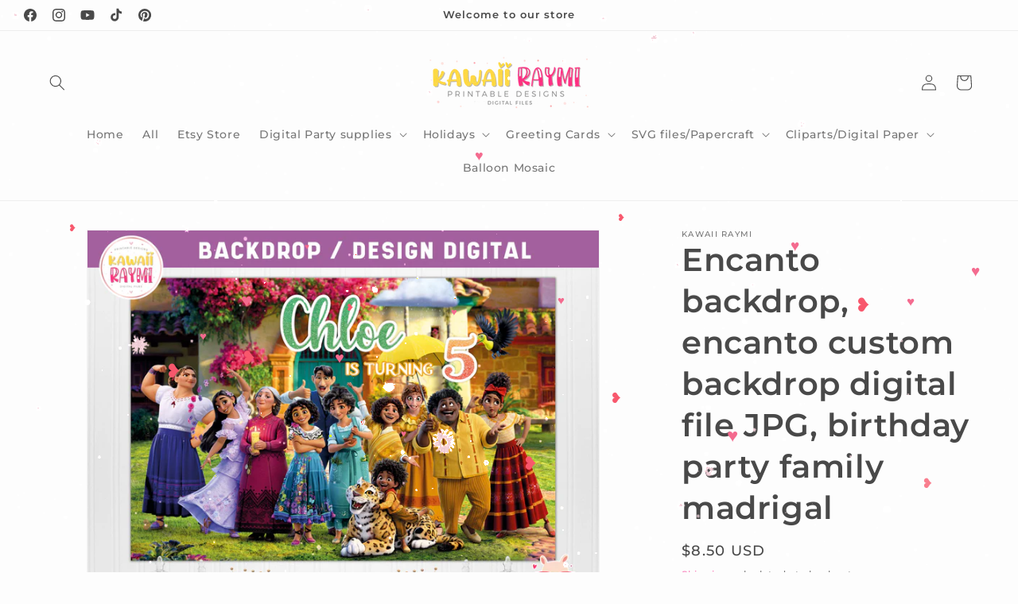

--- FILE ---
content_type: text/html; charset=UTF-8
request_url: https://app.inspon.com/dev-app/backend/api/api.php
body_size: 55
content:
{"product":{"title":"Encanto backdrop, encanto custom backdrop digital file JPG, birthday party family madrigal","featuredImage":{"id":"gid:\/\/shopify\/ProductImage\/33389408419996"},"options":[{"name":"Size","values":["60x40 inches","72x48 inches"]}],"variants":[{"id":41508193271964,"option1":"60x40 inches","title":"60x40 inches","price":"8.50"},{"id":41508193304732,"option1":"72x48 inches","title":"72x48 inches","price":"8.50"}]},"collection":[{"title":"Backdrop"},{"title":"Party Decorations"},{"title":"Digital Party"},{"title":"All products"}]}